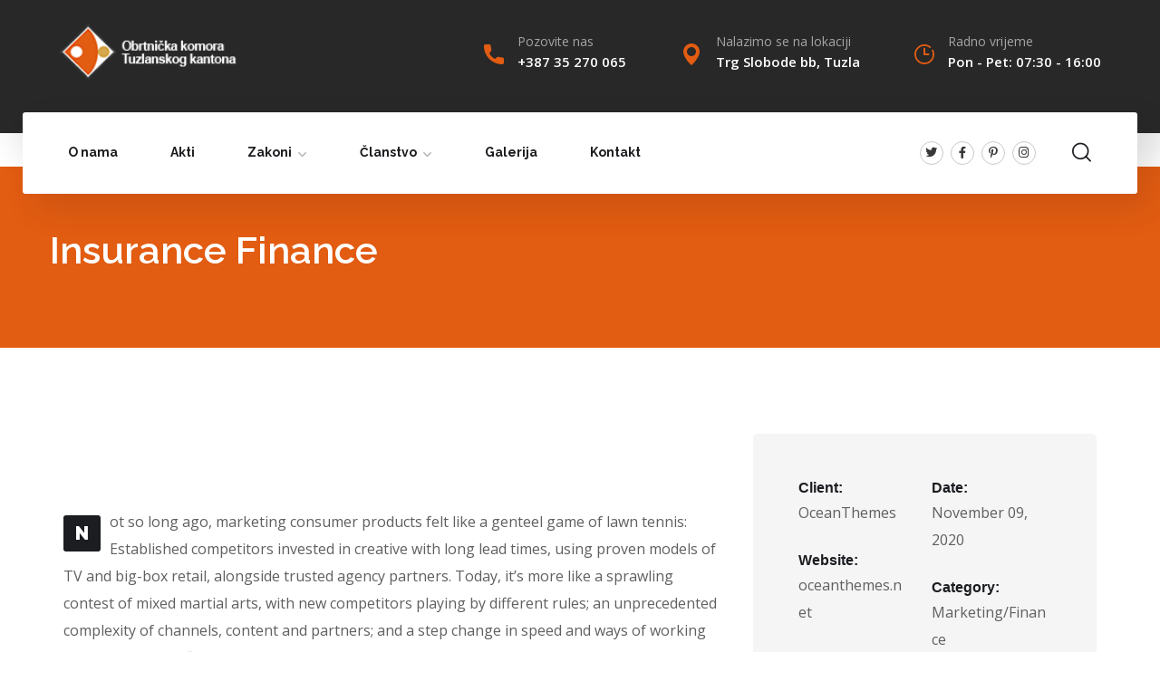

--- FILE ---
content_type: text/css
request_url: http://oktk.ba/wp-content/uploads/elementor/css/post-818.css?ver=1653412560
body_size: 1437
content:
.elementor-818 .elementor-element.elementor-element-927f8df > .elementor-container > .elementor-column > .elementor-widget-wrap{align-content:flex-end;align-items:flex-end;}.elementor-818 .elementor-element.elementor-element-927f8df{padding:80px 0px 50px 0px;}body:not(.rtl) .elementor-818 .elementor-element.elementor-element-445a200a .elementor-drop-cap{margin-right:10px;}body.rtl .elementor-818 .elementor-element.elementor-element-445a200a .elementor-drop-cap{margin-left:10px;}.elementor-818 .elementor-element.elementor-element-788454d6:not(.elementor-motion-effects-element-type-background), .elementor-818 .elementor-element.elementor-element-788454d6 > .elementor-motion-effects-container > .elementor-motion-effects-layer{background-color:#F5F5F5;}.elementor-818 .elementor-element.elementor-element-788454d6, .elementor-818 .elementor-element.elementor-element-788454d6 > .elementor-background-overlay{border-radius:5px 5px 5px 5px;}.elementor-818 .elementor-element.elementor-element-788454d6{transition:background 0.3s, border 0.3s, border-radius 0.3s, box-shadow 0.3s;padding:35px 20px 35px 20px;}.elementor-818 .elementor-element.elementor-element-788454d6 > .elementor-background-overlay{transition:background 0.3s, border-radius 0.3s, opacity 0.3s;}.elementor-818 .elementor-element.elementor-element-1e8fb8bb .elementor-heading-title{color:#1B1D21;font-family:"Inter", Sans-serif;font-size:16px;font-weight:bold;}.elementor-818 .elementor-element.elementor-element-1e8fb8bb > .elementor-widget-container{padding:0px 0px 3px 0px;}.elementor-818 .elementor-element.elementor-element-bd5ee3e > .elementor-widget-container{padding:0px 0px 28px 0px;}.elementor-818 .elementor-element.elementor-element-25002852 .elementor-heading-title{color:#1B1D21;font-family:"Inter", Sans-serif;font-size:16px;font-weight:bold;}.elementor-818 .elementor-element.elementor-element-25002852 > .elementor-widget-container{padding:0px 0px 3px 0px;}.elementor-818 .elementor-element.elementor-element-3616c54e .elementor-heading-title{color:#1B1D21;font-family:"Inter", Sans-serif;font-size:16px;font-weight:bold;}.elementor-818 .elementor-element.elementor-element-3616c54e > .elementor-widget-container{padding:0px 0px 3px 0px;}.elementor-818 .elementor-element.elementor-element-21d1388b > .elementor-widget-container{padding:0px 0px 28px 0px;}.elementor-818 .elementor-element.elementor-element-55401017 .elementor-heading-title{color:#1B1D21;font-family:"Inter", Sans-serif;font-size:16px;font-weight:bold;}.elementor-818 .elementor-element.elementor-element-55401017 > .elementor-widget-container{padding:0px 0px 3px 0px;}.elementor-818 .elementor-element.elementor-element-307fcf31{padding:0px 0px 45px 0px;}.elementor-818 .elementor-element.elementor-element-434e61f3 img{border-radius:5px 5px 5px 5px;}.elementor-818 .elementor-element.elementor-element-3765db0 > .elementor-widget-container{padding:0px 0px 25px 0px;}.elementor-818 .elementor-element.elementor-element-f90b8da > .elementor-widget-container{padding:0px 0px 24px 0px;}.elementor-818 .elementor-element.elementor-element-e28a545 .elementor-icon-list-items:not(.elementor-inline-items) .elementor-icon-list-item:not(:last-child){padding-bottom:calc(17px/2);}.elementor-818 .elementor-element.elementor-element-e28a545 .elementor-icon-list-items:not(.elementor-inline-items) .elementor-icon-list-item:not(:first-child){margin-top:calc(17px/2);}.elementor-818 .elementor-element.elementor-element-e28a545 .elementor-icon-list-items.elementor-inline-items .elementor-icon-list-item{margin-right:calc(17px/2);margin-left:calc(17px/2);}.elementor-818 .elementor-element.elementor-element-e28a545 .elementor-icon-list-items.elementor-inline-items{margin-right:calc(-17px/2);margin-left:calc(-17px/2);}body.rtl .elementor-818 .elementor-element.elementor-element-e28a545 .elementor-icon-list-items.elementor-inline-items .elementor-icon-list-item:after{left:calc(-17px/2);}body:not(.rtl) .elementor-818 .elementor-element.elementor-element-e28a545 .elementor-icon-list-items.elementor-inline-items .elementor-icon-list-item:after{right:calc(-17px/2);}.elementor-818 .elementor-element.elementor-element-e28a545 .elementor-icon-list-icon i{color:#D92300;}.elementor-818 .elementor-element.elementor-element-e28a545 .elementor-icon-list-icon svg{fill:#D92300;}.elementor-818 .elementor-element.elementor-element-e28a545{--e-icon-list-icon-size:6px;}.elementor-818 .elementor-element.elementor-element-e28a545 .elementor-icon-list-text{padding-left:14px;}.elementor-818 .elementor-element.elementor-element-e28a545 > .elementor-widget-container{padding:0px 0px 0px 19px;}.elementor-818 .elementor-element.elementor-element-c495c3b{--divider-border-style:solid;--divider-color:#0000001A;--divider-border-width:1px;}.elementor-818 .elementor-element.elementor-element-c495c3b .elementor-divider-separator{width:100%;}.elementor-818 .elementor-element.elementor-element-c495c3b .elementor-divider{padding-top:45px;padding-bottom:45px;}.elementor-818 .elementor-element.elementor-element-775f38a > .elementor-widget-container{padding:0px 0px 25px 0px;}.elementor-818 .elementor-element.elementor-element-2cd8973 > .elementor-widget-container{padding:0px 0px 24px 0px;}.elementor-818 .elementor-element.elementor-element-3a2e261{--divider-border-style:solid;--divider-color:#0000001A;--divider-border-width:1px;}.elementor-818 .elementor-element.elementor-element-3a2e261 .elementor-divider-separator{width:100%;}.elementor-818 .elementor-element.elementor-element-3a2e261 .elementor-divider{padding-top:35px;padding-bottom:35px;}.elementor-818 .elementor-element.elementor-element-cff0610 > .elementor-widget-container{padding:0px 0px 25px 0px;}.elementor-818 .elementor-element.elementor-element-db00145{padding:0px 0px 60px 0px;}.elementor-818 .elementor-element.elementor-element-f283648 > .elementor-widget-container{padding:0px 42px 0px 0px;}.elementor-818 .elementor-element.elementor-element-f627cdd > .elementor-widget-container{margin:0px 0px 0px -15px;}.elementor-818 .elementor-element.elementor-element-4de80ca .elementor-repeater-item-049712d.elementor-social-icon{background-color:#51AFF7;}.elementor-818 .elementor-element.elementor-element-4de80ca .elementor-repeater-item-049712d.elementor-social-icon i{color:#FFFFFF;}.elementor-818 .elementor-element.elementor-element-4de80ca .elementor-repeater-item-049712d.elementor-social-icon svg{fill:#FFFFFF;}.elementor-818 .elementor-element.elementor-element-4de80ca .elementor-repeater-item-030f11b.elementor-social-icon{background-color:#284BAF;}.elementor-818 .elementor-element.elementor-element-4de80ca .elementor-repeater-item-030f11b.elementor-social-icon i{color:#FFFFFF;}.elementor-818 .elementor-element.elementor-element-4de80ca .elementor-repeater-item-030f11b.elementor-social-icon svg{fill:#FFFFFF;}.elementor-818 .elementor-element.elementor-element-4de80ca .elementor-repeater-item-9c6b4b3.elementor-social-icon{background-color:#E03609;}.elementor-818 .elementor-element.elementor-element-4de80ca .elementor-repeater-item-9c6b4b3.elementor-social-icon i{color:#FFFFFF;}.elementor-818 .elementor-element.elementor-element-4de80ca .elementor-repeater-item-9c6b4b3.elementor-social-icon svg{fill:#FFFFFF;}.elementor-818 .elementor-element.elementor-element-4de80ca .elementor-repeater-item-b977f7f.elementor-social-icon{background-color:#E40000;}.elementor-818 .elementor-element.elementor-element-4de80ca .elementor-repeater-item-b977f7f.elementor-social-icon i{color:#FFFFFF;}.elementor-818 .elementor-element.elementor-element-4de80ca .elementor-repeater-item-b977f7f.elementor-social-icon svg{fill:#FFFFFF;}.elementor-818 .elementor-element.elementor-element-4de80ca{--grid-template-columns:repeat(4, auto);--icon-size:14px;--grid-column-gap:15px;--grid-row-gap:0px;}.elementor-818 .elementor-element.elementor-element-4de80ca .elementor-widget-container{text-align:right;}.elementor-818 .elementor-element.elementor-element-4de80ca .elementor-social-icon{background-color:rgba(26, 26, 26, 0);border-style:solid;border-width:1px 1px 1px 1px;border-color:rgba(255, 255, 255, 0);}.elementor-818 .elementor-element.elementor-element-4de80ca .elementor-social-icon i{color:#1A1A1A;}.elementor-818 .elementor-element.elementor-element-4de80ca .elementor-social-icon svg{fill:#1A1A1A;}.elementor-818 .elementor-element.elementor-element-4de80ca .elementor-icon{border-radius:50px 50px 50px 50px;}.elementor-818 .elementor-element.elementor-element-4de80ca .elementor-social-icon:hover{border-color:rgba(255, 255, 255, 0);}.elementor-818 .elementor-element.elementor-element-4de80ca > .elementor-widget-container{padding:0px 0px 50px 0px;}@media(min-width:768px){.elementor-818 .elementor-element.elementor-element-6791ad66{width:65%;}.elementor-818 .elementor-element.elementor-element-5789d963{width:35%;}.elementor-818 .elementor-element.elementor-element-42dad2ce{width:47.813%;}.elementor-818 .elementor-element.elementor-element-2736d520{width:52.182%;}}@media(max-width:1024px) and (min-width:768px){.elementor-818 .elementor-element.elementor-element-6791ad66{width:100%;}.elementor-818 .elementor-element.elementor-element-5789d963{width:100%;}.elementor-818 .elementor-element.elementor-element-2445eaa{width:50%;}.elementor-818 .elementor-element.elementor-element-da00c52{width:50%;}.elementor-818 .elementor-element.elementor-element-ab265f0{width:50%;}.elementor-818 .elementor-element.elementor-element-4257c97{width:50%;}.elementor-818 .elementor-element.elementor-element-6976f4f{width:100%;}.elementor-818 .elementor-element.elementor-element-ec1508e{width:100%;}}@media(max-width:1024px){.elementor-818 .elementor-element.elementor-element-445a200a > .elementor-widget-container{padding:0px 0px 30px 0px;}.elementor-818 .elementor-element.elementor-element-6d2c9a2 > .elementor-widget-container{padding:0px 0px 30px 0px;}.elementor-818 .elementor-element.elementor-element-f598668 > .elementor-widget-container{padding:0px 0px 30px 0px;}.elementor-818 .elementor-element.elementor-element-f627cdd > .elementor-widget-container{padding:0px 0px 40px 0px;}}@media(max-width:767px){.elementor-818 .elementor-element.elementor-element-445a200a > .elementor-widget-container{padding:0px 0px 30px 0px;}.elementor-818 .elementor-element.elementor-element-788454d6{padding:15px 15px 15px 15px;}.elementor-818 .elementor-element.elementor-element-42dad2ce{width:100%;}.elementor-818 .elementor-element.elementor-element-1c55a945 > .elementor-widget-container{padding:0px 0px 30px 0px;}.elementor-818 .elementor-element.elementor-element-2736d520{width:100%;}.elementor-818 .elementor-element.elementor-element-c495c3b .elementor-divider{padding-top:30px;padding-bottom:30px;}.elementor-818 .elementor-element.elementor-element-2445eaa{width:100%;}.elementor-818 .elementor-element.elementor-element-da00c52{width:100%;}.elementor-818 .elementor-element.elementor-element-ab265f0{width:100%;}.elementor-818 .elementor-element.elementor-element-55fc6a1 > .elementor-widget-container{padding:0px 0px 30px 0px;}.elementor-818 .elementor-element.elementor-element-4257c97{width:100%;}.elementor-818 .elementor-element.elementor-element-f283648 > .elementor-widget-container{padding:0px 0px 30px 0px;}.elementor-818 .elementor-element.elementor-element-f627cdd > .elementor-widget-container{margin:0px 0px 0px 0px;}}

--- FILE ---
content_type: text/css
request_url: http://oktk.ba/wp-content/uploads/elementor/css/post-182.css?ver=1706684898
body_size: 1319
content:
.elementor-182 .elementor-element.elementor-element-15f82ce > .elementor-container > .elementor-column > .elementor-widget-wrap{align-content:center;align-items:center;}.elementor-182 .elementor-element.elementor-element-15f82ce:not(.elementor-motion-effects-element-type-background), .elementor-182 .elementor-element.elementor-element-15f82ce > .elementor-motion-effects-container > .elementor-motion-effects-layer{background-color:#282828;}.elementor-182 .elementor-element.elementor-element-15f82ce{box-shadow:15px 15px 38px 0px rgba(0, 0, 0, 0.1);transition:background 0.3s, border 0.3s, border-radius 0.3s, box-shadow 0.3s;padding:17px 0px 48px 0px;}.elementor-182 .elementor-element.elementor-element-15f82ce > .elementor-background-overlay{transition:background 0.3s, border-radius 0.3s, opacity 0.3s;}.elementor-182 .elementor-element.elementor-element-2b1b8bd .the-logo img{width:201px;}.elementor-182 .elementor-element.elementor-element-d4b56e5.elementor-column > .elementor-widget-wrap{justify-content:flex-end;}.elementor-182 .elementor-element.elementor-element-cd56b26.elementor-view-stacked .elementor-icon{background-color:#E25C12;}.elementor-182 .elementor-element.elementor-element-cd56b26.elementor-view-framed .elementor-icon, .elementor-182 .elementor-element.elementor-element-cd56b26.elementor-view-default .elementor-icon{fill:#E25C12;color:#E25C12;border-color:#E25C12;}.elementor-182 .elementor-element.elementor-element-cd56b26{--icon-box-icon-margin:15px;}.elementor-182 .elementor-element.elementor-element-cd56b26 .elementor-icon{font-size:22px;}.elementor-182 .elementor-element.elementor-element-cd56b26 .elementor-icon-box-title{margin-bottom:0px;color:#A5A5A5;}.elementor-182 .elementor-element.elementor-element-cd56b26 .elementor-icon-box-title, .elementor-182 .elementor-element.elementor-element-cd56b26 .elementor-icon-box-title a{font-family:"Open Sans", Sans-serif;font-size:14px;font-weight:400;}.elementor-182 .elementor-element.elementor-element-cd56b26 .elementor-icon-box-description{color:#FFFFFF;font-family:"Open Sans", Sans-serif;font-size:15px;font-weight:600;}.elementor-182 .elementor-element.elementor-element-cd56b26 > .elementor-widget-container{margin:4px 0px 0px 0px;}.elementor-182 .elementor-element.elementor-element-3c30484.elementor-view-stacked .elementor-icon{background-color:#E25C12;}.elementor-182 .elementor-element.elementor-element-3c30484.elementor-view-framed .elementor-icon, .elementor-182 .elementor-element.elementor-element-3c30484.elementor-view-default .elementor-icon{fill:#E25C12;color:#E25C12;border-color:#E25C12;}.elementor-182 .elementor-element.elementor-element-3c30484{--icon-box-icon-margin:15px;}.elementor-182 .elementor-element.elementor-element-3c30484 .elementor-icon{font-size:24px;}.elementor-182 .elementor-element.elementor-element-3c30484 .elementor-icon-box-title{margin-bottom:0px;color:#A5A5A5;}.elementor-182 .elementor-element.elementor-element-3c30484 .elementor-icon-box-title, .elementor-182 .elementor-element.elementor-element-3c30484 .elementor-icon-box-title a{font-family:"Open Sans", Sans-serif;font-size:14px;font-weight:400;}.elementor-182 .elementor-element.elementor-element-3c30484 .elementor-icon-box-description{color:#FFFFFF;font-family:"Open Sans", Sans-serif;font-size:15px;font-weight:600;}.elementor-182 .elementor-element.elementor-element-3c30484 > .elementor-widget-container{margin:4px 0px 0px 60px;}.elementor-182 .elementor-element.elementor-element-74c4536.elementor-view-stacked .elementor-icon{background-color:#E25C12;}.elementor-182 .elementor-element.elementor-element-74c4536.elementor-view-framed .elementor-icon, .elementor-182 .elementor-element.elementor-element-74c4536.elementor-view-default .elementor-icon{fill:#E25C12;color:#E25C12;border-color:#E25C12;}.elementor-182 .elementor-element.elementor-element-74c4536{--icon-box-icon-margin:15px;}.elementor-182 .elementor-element.elementor-element-74c4536 .elementor-icon{font-size:22px;}.elementor-182 .elementor-element.elementor-element-74c4536 .elementor-icon-box-title{margin-bottom:0px;color:#A5A5A5;}.elementor-182 .elementor-element.elementor-element-74c4536 .elementor-icon-box-title, .elementor-182 .elementor-element.elementor-element-74c4536 .elementor-icon-box-title a{font-family:"Open Sans", Sans-serif;font-size:14px;font-weight:400;}.elementor-182 .elementor-element.elementor-element-74c4536 .elementor-icon-box-description{color:#FFFFFF;font-family:"Open Sans", Sans-serif;font-size:15px;font-weight:600;}.elementor-182 .elementor-element.elementor-element-74c4536 > .elementor-widget-container{margin:4px 0px 0px 60px;}.elementor-182 .elementor-element.elementor-element-3346a7f > .elementor-container{max-width:1280px;}.elementor-182 .elementor-element.elementor-element-3346a7f.elementor-section.is-stuck{background:#FFFFFF;}.elementor-182 .elementor-element.elementor-element-3346a7f.is-stuck{top:33px;}.admin-bar .elementor-182 .elementor-element.elementor-element-3346a7f.is-stuck{top:calc(33px + 32px);}.elementor-182 .elementor-element.elementor-element-3346a7f{transition:background 0.3s, border 0.3s, border-radius 0.3s, box-shadow 0.3s;margin-top:-33px;margin-bottom:-40px;}.elementor-182 .elementor-element.elementor-element-3346a7f > .elementor-background-overlay{transition:background 0.3s, border-radius 0.3s, opacity 0.3s;}.elementor-bc-flex-widget .elementor-182 .elementor-element.elementor-element-7fae78a.elementor-column .elementor-widget-wrap{align-items:center;}.elementor-182 .elementor-element.elementor-element-7fae78a.elementor-column.elementor-element[data-element_type="column"] > .elementor-widget-wrap.elementor-element-populated{align-content:center;align-items:center;}.elementor-182 .elementor-element.elementor-element-7fae78a.elementor-column > .elementor-widget-wrap{justify-content:flex-end;}.elementor-182 .elementor-element.elementor-element-7fae78a{min-width:220px;}.elementor-182 .elementor-element.elementor-element-4d3a690:not(.elementor-motion-effects-element-type-background), .elementor-182 .elementor-element.elementor-element-4d3a690 > .elementor-motion-effects-container > .elementor-motion-effects-layer{background-color:#FFFFFF;}.elementor-182 .elementor-element.elementor-element-4d3a690, .elementor-182 .elementor-element.elementor-element-4d3a690 > .elementor-background-overlay{border-radius:3px 3px 3px 3px;}.elementor-182 .elementor-element.elementor-element-4d3a690{box-shadow:15px 15px 38px 0px rgba(0, 0, 0, 0.1);transition:background 0.3s, border 0.3s, border-radius 0.3s, box-shadow 0.3s;padding:0px 40px 0px 40px;}.elementor-182 .elementor-element.elementor-element-4d3a690 > .elementor-background-overlay{transition:background 0.3s, border-radius 0.3s, opacity 0.3s;}.elementor-182 .elementor-element.elementor-element-82c5870 .main-navigation ul > li:hover > a, .elementor-182 .elementor-element.elementor-element-82c5870 .main-navigation ul > li.menu-item-has-children:hover > a:after{color:#E25C12;}.elementor-182 .elementor-element.elementor-element-82c5870 .main-navigation > ul > li:before{background:#E25C12;}.elementor-182 .elementor-element.elementor-element-82c5870 .main-navigation > ul{font-family:"Raleway", Sans-serif;font-weight:700;}.elementor-182 .elementor-element.elementor-element-e0ea046.elementor-column > .elementor-widget-wrap{justify-content:flex-end;}.elementor-182 .elementor-element.elementor-element-9e80548 .elementor-repeater-item-0d77827.elementor-social-icon{background-color:#02010100;}.elementor-182 .elementor-element.elementor-element-9e80548 .elementor-repeater-item-04b0949.elementor-social-icon{background-color:rgba(2, 1, 1, 0);}.elementor-182 .elementor-element.elementor-element-9e80548 .elementor-repeater-item-d468e5b.elementor-social-icon{background-color:rgba(2, 1, 1, 0);}.elementor-182 .elementor-element.elementor-element-9e80548 .elementor-repeater-item-e7140d6.elementor-social-icon{background-color:rgba(2, 1, 1, 0);}.elementor-182 .elementor-element.elementor-element-9e80548{--grid-template-columns:repeat(0, auto);--icon-size:13px;--grid-column-gap:8px;--grid-row-gap:0px;}.elementor-182 .elementor-element.elementor-element-9e80548 .elementor-social-icon i{color:#373737;}.elementor-182 .elementor-element.elementor-element-9e80548 .elementor-social-icon svg{fill:#373737;}.elementor-182 .elementor-element.elementor-element-9e80548 .elementor-social-icon{--icon-padding:0.5em;border-style:solid;border-width:1px 1px 1px 1px;border-color:#C9C9C9;}.elementor-182 .elementor-element.elementor-element-9e80548 .elementor-social-icon:hover{background-color:#E25C12;border-color:#D92300;}.elementor-182 .elementor-element.elementor-element-9e80548 .elementor-social-icon:hover i{color:#FFFFFF;}.elementor-182 .elementor-element.elementor-element-9e80548 .elementor-social-icon:hover svg{fill:#FFFFFF;}.elementor-182 .elementor-element.elementor-element-9e80548 > .elementor-widget-container{padding:22px 0px 22px 0px;}.elementor-182 .elementor-element.elementor-element-60be152 .search-form .search-submit{background:#D92300;}.elementor-182 .elementor-element.elementor-element-60be152 > .elementor-widget-container{margin:0px 0px 0px 40px;}@media(min-width:768px){.elementor-182 .elementor-element.elementor-element-d78080f{width:20%;}.elementor-182 .elementor-element.elementor-element-d4b56e5{width:80%;}.elementor-182 .elementor-element.elementor-element-911d327{width:74.958%;}.elementor-182 .elementor-element.elementor-element-e0ea046{width:25.042%;}}